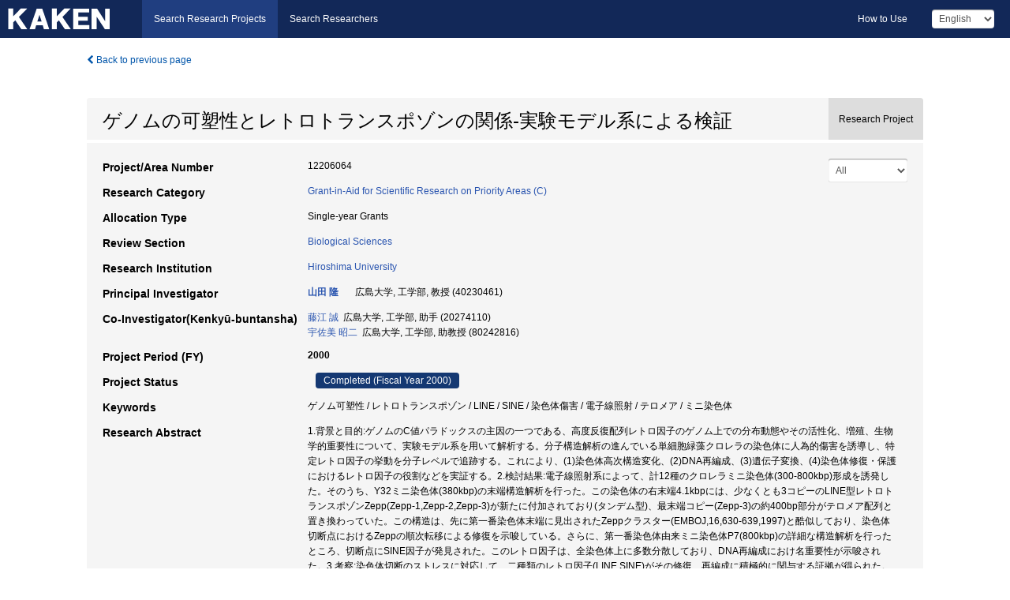

--- FILE ---
content_type: text/html; charset=utf-8
request_url: https://kaken.nii.ac.jp/grant/KAKENHI-PROJECT-12206064/
body_size: 8162
content:
<!DOCTYPE html>
<html>
  <head>
   
   <!-- Google Tag Manager -->
    <script nonce="5L/jhWsCilGUVsr8G5zZiA==">(function(w,d,s,l,i){w[l]=w[l]||[];w[l].push({'gtm.start':
    new Date().getTime(),event:'gtm.js'});var f=d.getElementsByTagName(s)[0],
    j=d.createElement(s),dl=l!='dataLayer'?'&l='+l:'';j.async=true;j.src=
    'https://www.googletagmanager.com/gtm.js?id='+i+dl;f.parentNode.insertBefore(j,f);
    })(window,document,'script','dataLayer','GTM-P9DX5R3K');</script>
    <!-- End Google Tag Manager -->
    
    <!-- meta -->
    <meta charset="UTF-8">
    <meta http-equiv="Pragma" content="no-cache" />
    <meta http-equiv="Cache-Control" content="no-cache" />
    <meta http-equiv="Cache-Control" content="no-store" />
    <meta http-equiv="Cache-Control" content="must-revalidate" />
    <meta http-equiv="Expires" content="0" />
    

<meta property="og:title" content="ゲノムの可塑性とレトロトランスポゾンの関係-実験モデル系による検証" />
<meta property="og:type" content="articl" />
<meta property="og:url" content="https://kaken.nii.ac.jp/grant/KAKENHI-PROJECT-12206064/" />
<meta property="og:site_name" content="KAKEN" />
<meta property="og:description" content="1.背景と目的:ゲノムのC値パラドックスの主因の一つである、高度反復配列レトロ因子のゲノム上での分布動態やその活性化、増殖、生物学的重要性について、実験モデル系を用いて解析する。分子構造解析の進んでいる単細胞緑藻クロレラの染色体に人為的傷害を誘導し、特定レトロ因子の挙動を分子レベルで追跡する。これにより、(1)染色体高次構造変化、(2)DNA再編成、(3)遺伝子変換、(4)染色体修復・保護におけるレトロ因子の役割などを実証する。2.検討結果:電子線照射系によって、計12種のクロレラミニ染色体(300-800kbp)形成を誘発した。そのうち、Y32ミニ染色体(380kbp)の末端構造解析を行った。この染色体の右末端4.1kbpには、少なくとも3コピーのLINE型レトロトランスポゾンZepp(Zepp-1,Zepp-2,Zepp-3)が新たに付加されており(タンデム型)、最末端コピー(Zepp-3)の約400bp部分がテロメア配列と置き換わっていた。この構造は、先に第一番染色体末端に見出されたZeppクラスター(EMBOJ,16,630-639,1997)と酷似しており、染色体切断点におけるZeppの順次転移による修復を示唆している。さらに、第一番染色体由来ミニ染色体P7(800kbp)の詳細な構造解析を行ったところ、切断点にSINE因子が発見された。このレトロ因子は、全染色体上に多数分散しており、DNA再編成におけ名重要性が示唆された。3.考察:染色体切断のストレスに対応して、二種類のレトロ因子(LINE,SINE)がその修復、再編成に積極的に関与する証拠が得られた。詳細な分子機構については、未知な部分が多く今後の課題である。従来はジャンクDNAと考えられていたレトロ因子が、ゲノムの多様化・巨大化・複雑化・進化において、重要な寄与をしているという考え方を、本研究結果は支持している。" />
<meta property="og:locale" content="en_US" />

<link rel="alternate" href="https://kaken.nii.ac.jp/ja/grant/KAKENHI-PROJECT-12206064/" hreflang="ja" />

<meta name="description" content="Principal Investigator：山田 隆, Project Period (FY)：2000, Research Category：Grant-in-Aid for Scientific Research on Priority Areas (C)" />


    <link rel="shortcut icon" href="/static/images/favicon_kakenhi.ico" type="image/vnd.microsoft.ico" />
    <link rel="icon" href="/static/images/favicon_kakenhi.ico" type="image/vnd.microsoft.ico" />
    <!-- Bootstrap core CSS -->
    <link id="switch_style" href="/static/css/bootstrap-modal.css?1691548535" rel="stylesheet" />
    <!-- Custom styles for this template -->
    <link href="/static/css/chosentree.css?1697520787" rel="stylesheet" />
	<link href="/static/css/treeselect.css?1697520787" rel="stylesheet" />
    <link href="/static/css/cinii.css?1744347501" rel="stylesheet" />
    <link href="/static/css/dropzone.css?1691548535" rel="stylesheet" />
    <link href="/static/css/font-awesome.css?1691548535" rel="stylesheet" />
    <link href="/static/css/jquery-ui.min.css?1691548535" rel="stylesheet" />
    <link href="/static/css/box-flex.css?1691548535" rel="stylesheet" />

    <!-- HTML5 shim and Respond.js IE8 support of HTML5 elements and media queries -->
    <!--[if lt IE 9]>
    <script type="text/javascript" src="/static/js/html5shiv.js?1691548536"></script>
    <script type="text/javascript" src="/static/js/respond.min.js?1691548536"></script>
    <![endif]-->
    <script nonce="5L/jhWsCilGUVsr8G5zZiA==" type="text/javascript">
    //<![CDATA[
    var static_url="/static/";
    var fault_mode="False";

    
		var ga_search= false;
    
    //]]>

    if(navigator.userAgent.match(/(iPad)/)){
        document.write('<meta name="viewport" content="width=980">');
    }
    else{
        document.write('<meta name="viewport" content="width=device-width">');
    }
</script>


    <script type="text/javascript" src="/static/js/jquery.min.js?1691548536" ></script>
    <script type="text/javascript" src="/static/js/common.js?1691548535"></script>

    <!-- <script type="text/javascript" src="/static/js/changeDisplayMode.js?1691548535"></script>
 -->
    <script type="text/javascript" src="/static/js/jquery-ui.min.js?1691548536"></script>
    <script type="text/javascript" src="/static/js/search.js?1738040106"></script>
    <!--[if IE 8.0]>
      <link href="/static/css/cinii-ie8.css?1691548535" rel="stylesheet" type="text/css" />
    <![endif]-->
  <title>KAKEN &mdash; Research Projects | ゲノムの可塑性とレトロトランスポゾンの関係-実験モデル系による検証 (KAKENHI-PROJECT-12206064)</title>
  </head>
  <body class="kakenhi grants topscreen with_sidenavi en">
  

<!-- Google Tag Manager (noscript) -->
<noscript><iframe src="https://www.googletagmanager.com/ns.html?id=GTM-P9DX5R3K"
height="0" width="0" style="display:none;visibility:hidden"></iframe></noscript>
<!-- End Google Tag Manager (noscript) -->

<div id="content">
  <form id="search" method="post" action="." autoclass="form-signin" class="form-vertical"><input type='hidden' name='csrfmiddlewaretoken' value='0UvNSiHyu2M3LUihJe2bIURJDIp3l4uiMMkUt9yUAgl3sQrQj1eXyH6b7FMBZOxL' />
  <input type="hidden" name="lang" id="lang" value="en" />
  <input type="hidden" name="url_lang" id="url_lang" value="" />
    
    <nav class="navbar navbar-header">
      <div class="navbar-topcontent">
        <!--ブランド名 ロゴ名の表示-->
        <a href="/index/" class="navbar-brand headerlogo"></a>
        <!--トグルボタンの設置-->
		<button class="navbar-toggler button-menu collapsed" type="button" data-bs-toggle="collapse" data-bs-target="#nav-content" aria-controls="nav-content" aria-expanded="false" aria-label="メニュー">
          <span class="navbar-toggler-icon"></span>
        </button>
        <button type="button" class="navbar-toggler button-search collapsed" data-bs-toggle="collapse" data-bs-target="#searchbox">
          Search
        </button>
        <div id="nav-content" class="collapse navbar-collapse headermenu">
        <ul class="nav navbar-nav menu-service-list btn-group">
        　<li class="active"><a href="/index/">Search Research Projects</a></li>
          <li><a href="https://nrid.nii.ac.jp/index/">Search Researchers</a></li>
          </ul>
          <ul class="nav navbar-nav menu-kaken-use-list btn-group">
            <li><a href="https://support.nii.ac.jp/kaken/howtouse/" target="_blank">How to Use</a></li>
          </ul>
          <ul class="nav navbar-nav menu-utility-list btn-group">
            
            
                <li class="menu-utility-item">
                  <select class="form-control" name="langChange" id="langChange">
                  
                    <option value="ja">Japanese</option>
                  
                    <option value="en" selected="selected">English</option>
                  
                  </select>
                </li>
            
          </ul>
        </div>
      </div>
    </nav>
  
<div class="container body-wrap" id="listings-page">

  <div class="listing-wrapper">
    <div class="clearfix">
      <ol class="breadcrumb">
        <li><a id="searchBack" class="link-page underline link_pointer"><i class="fa fa-chevron-left"></i> Back to previous page</a></li>
      </ol>
    </div>
    
    
    <div class="summary-area">
      


  
  
  
  
  
 
 
  

<div class="page-title project">
  <h1>ゲノムの可塑性とレトロトランスポゾンの関係-実験モデル系による検証</h1>
  
  <div class="ptype project"><p>Research Project</p></div>
  
</div>
<div class="row listing-row">
  <div class="col-sm-12">
    
     <div class="year-tab">
       <select class="form-control input-sm" name="year" id="yearChange">
        
          <option value="" selected="selected">All</option>
        
          <option value="2000">Fiscal Year 2000</option>
        
          <option value="grantAwardInfo">grantAwardInfo</option>
        
       </select>
       <input type="hidden" id="base_path" value="/grant/KAKENHI-PROJECT-12206064/" />
     </div>
    
    
    <table class="summary-table">
    
    

	
		<tr><th>Project/Area Number</th><td>
    	
			12206064
    		</td></tr>
		
	
	
	
	

    <tr>
     <th>Research Category</th>
     <td>
      
    <p> 
        
        
      <a href="/search/?qc=Grant-in-Aid%20for%20Scientific%20Research%20on%20Priority%20Areas%20%28C%29" class="link-page underline">Grant-in-Aid for Scientific Research on Priority Areas (C)</a>
    
    </p>
     </td></tr>
    
    <!-- <tr><th>Japan Grant Number</th><td>JP12206064</td></tr> -->
    <tr><th>Allocation Type</th><td>Single-year Grants </td></tr>
    
    
    <tr><th>Review Section</th>
      <td>
      
      <a href="/search/?qd=%5BReview%20Section%3AReview%20Section%20%28Scientific%20Research%20on%20Priority%20Areas%29%5DBiological%20Sciences" class="link-page underline">Biological Sciences</a>
      
        </td></tr>
    
    <tr><th>Research Institution</th><td><a href="/search/?qe=Hiroshima%20University" class="link-page underline">Hiroshima University</a> </td></tr>
    
      
        
          <tr><th><h3><strong>Principal Investigator</strong></h3></th>
          <td>
          <h4><span><a href="https://nrid.nii.ac.jp/en/nrid/1000040230461/">山田 隆</a></span>&nbsp;&nbsp;広島大学,&nbsp;工学部,&nbsp;教授&nbsp;(40230461)</h4>
          </td></tr>
        
      
        
      
      
        
      
        
          <tr><th><strong>Co-Investigator(Kenkyū-buntansha)</strong></th>
          <td>
          <a href="https://nrid.nii.ac.jp/en/nrid/1000020274110/">藤江 誠</a>&nbsp;&nbsp;広島大学,&nbsp;工学部,&nbsp;助手&nbsp;(20274110)
          <br />
          <a href="https://nrid.nii.ac.jp/en/nrid/1000080242816/">宇佐美 昭二</a>&nbsp;&nbsp;広島大学,&nbsp;工学部,&nbsp;助教授&nbsp;(80242816)
          </td></tr>
        
      
    
    
    <tr>
     <th>Project Period (FY)</th>
     <td>
      <span class="fiscal_year">2000</span>
     </td>
    </tr>
    
    
    <tr>
     <th>Project Status</th>
     <td>
      <span class="pstatus">Completed&nbsp;(Fiscal Year 2000)</span>
     </td>
    </tr>
    
    
    <tr><th>Keywords</th><td>ゲノム可塑性 / レトロトランスポゾン / LINE / SINE / 染色体傷害 / 電子線照射 / テロメア / ミニ染色体</td></tr>
    
    
    <tr>
      <th>Research Abstract</th>
      <td>
        <p>1.背景と目的:ゲノムのC値パラドックスの主因の一つである、高度反復配列レトロ因子のゲノム上での分布動態やその活性化、増殖、生物学的重要性について、実験モデル系を用いて解析する。分子構造解析の進んでいる単細胞緑藻クロレラの染色体に人為的傷害を誘導し、特定レトロ因子の挙動を分子レベルで追跡する。これにより、(1)染色体高次構造変化、(2)DNA再編成、(3)遺伝子変換、(4)染色体修復・保護におけるレトロ因子の役割などを実証する。2.検討結果:電子線照射系によって、計12種のクロレラミニ染色体(300-800kbp)形成を誘発した。そのうち、Y32ミニ染色体(380kbp)の末端構造解析を行った。この染色体の右末端4.1kbpには、少なくとも3コピーのLINE型レトロトランスポゾンZepp(Zepp-1,Zepp-2,Zepp-3)が新たに付加されており(タンデム型)、最末端コピー(Zepp-3)の約400bp部分がテロメア配列と置き換わっていた。この構造は、先に第一番染色体末端に見出されたZeppクラスター(EMBOJ,16,630-639,1997)と酷似しており、染色体切断点におけるZeppの順次転移による修復を示唆している。さらに、第一番染色体由来ミニ染色体P7(800kbp)の詳細な構造解析を行ったところ、切断点にSINE因子が発見された。このレトロ因子は、全染色体上に多数分散しており、DNA再編成におけ名重要性が示唆された。3.考察:染色体切断のストレスに対応して、二種類のレトロ因子(LINE,SINE)がその修復、再編成に積極的に関与する証拠が得られた。詳細な分子機構については、未知な部分が多く今後の課題である。従来はジャンクDNAと考えられていたレトロ因子が、ゲノムの多様化・巨大化・複雑化・進化において、重要な寄与をしているという考え方を、本研究結果は支持している。
        
        </p>
      </td>
    </tr>
    
    
   
    
    </table>
    
    
  </div>
</div>
    </div>
    
    
    
    <div class="details-heading"><h2>Report  </h2><span class="count">(1&nbsp;results)</span></div>
    <ul class="details-list">
    
      <li class="detail"><span class="list-title">2000</span>
      
       <span class="list-title"><a class="link-page underline" href="/report/KAKENHI-PROJECT-12206064/122060642000jisseki/">Annual Research Report</a></span>
      
      
      
      </li>
     
   </ul>
    
    
    <div class="details-heading" id="heading-tabs">
      <ul class="nav nav-tabs nav-justified" role="tablist">
      <li role="presentation"><a href="#tab1" data-bs-toggle="tab" role="tab" class="active"><h2>Research Products  </h2><span class="count">(<span id="product_cnt">2</span>&nbsp;results)</span></a></li>
      
      </ul>
    </div>
      <div id="myTabContent" class="tab-content">
        
        
        <div class="tab-pane in active" id="tab1">
          <div id="product_list">
            <input type="hidden" id="grant_id" value="KAKENHI-PROJECT-12206064" />
<input type="hidden" id="product_p_id" value="" />
<input type="hidden" id="record_set" value="kakenhi" />
<input type="hidden" id="cond_type" value="" />
<input type="hidden" id="cond_year" value="" />
<div class="conditions">
  <p>
   
   <a id="year-all" class="link_pointer disabled clicked">All</a>
   <a id="year-0000" class="link_pointer searchProductYear">Other</a>
  </p>
  
  <p>
    
    <a id="type-all" class="link_pointer disabled clicked">
    All</a>
    <a id="type-publication" class="link_pointer searchProductType">
    Publications
     (2&nbsp;results)
     
     </a>
  </p>
  
</div>

  <ul>
  
    <li>
        <div class="col-sm-12 accordion">
          
            <a class="accordion-toggle accordion-caret collapsed" data-bs-toggle="collapse" href="#product_1">
              <h4>[Publications]  Shinya Maki: &#34;Mapping of cDNA clones on the contig of Chlorella chromosome I&#34;J.Biosci.Bioeng.. 90. 431-436 (2000)<span class="pull-right year"></span></h4>
            </a>
          
          
          <div id="product_1" class="accordion-body collapse">
          <ul class="list-unstyled">
          
          
              
              
              
          
          
          
          
          
          
          
          
          
          
          
          
          
          
          
          
          
          
          
          
          
          
          
          
          
          
          
          
          
          
          
          
          <li><h5 class="col-sm-12 col-md-1">Related Report</h5><div class="col-sm-12 col-md-10">
            
            
             <i class="fa fa-file"></i> <a class="link-page" href="/report/KAKENHI-PROJECT-12206064/122060642000jisseki/">2000  Annual Research Report</a>
            
            
            </div>
          </li>
          
          
          
        </ul>
      </div>
      
     </div>
    </li>
  
    <li>
        <div class="col-sm-12 accordion">
          
            <a class="accordion-toggle accordion-caret collapsed" data-bs-toggle="collapse" href="#product_2">
              <h4>[Publications]  Yoshitaka Yamamoto: &#34;Analysis of double-strand-break repair by Chlorella retrotransposon Zepp&#34;Nucleic Acids Symp.Ser.. 44. 101-102 (2000)<span class="pull-right year"></span></h4>
            </a>
          
          
          <div id="product_2" class="accordion-body collapse">
          <ul class="list-unstyled">
          
          
              
              
              
          
          
          
          
          
          
          
          
          
          
          
          
          
          
          
          
          
          
          
          
          
          
          
          
          
          
          
          
          
          
          
          
          <li><h5 class="col-sm-12 col-md-1">Related Report</h5><div class="col-sm-12 col-md-10">
            
            
             <i class="fa fa-file"></i> <a class="link-page" href="/report/KAKENHI-PROJECT-12206064/122060642000jisseki/">2000  Annual Research Report</a>
            
            
            </div>
          </li>
          
          
          
        </ul>
      </div>
      
     </div>
    </li>
  
  </ul>

          </div>
        </div>
        
        
      </div>
    
  </div>
  <div class="listing-footer">
    <p class="footer-links"><strong>URL:&nbsp;</strong><input type="text" size="80" readonly="readonly" value="https://kaken.nii.ac.jp/grant/KAKENHI-PROJECT-12206064/" /></p>
   
    <div>
      <p class="pull-right">
      
        Published:&nbsp;2002-04-03&nbsp;&nbsp;
        Modified:&nbsp;2025-11-17&nbsp;&nbsp;
      
      
      </p>
    </div>
  </div>

</div><!--container-->

 </form>
</div><!-- #content -->

  
<div class="footer">
  <div class="footer-wrap">
      <div class="row">
          <div class="col-sm-8 col-xs-12">
              <p class="footer-links">
               
                  <a href="https://support.nii.ac.jp/kaken/" class="win_open active">Information</a>
               
                  <a href="https://support.nii.ac.jp/kaken/quicksearch" class="win_open">User Guide</a>
               
                  <a href="https://support.nii.ac.jp/kaken/faq/general" class="win_open">FAQ</a>
               
                  <a href="https://support.nii.ac.jp/news/kaken" class="win_open">News</a>
               
                  <a href="https://support.nii.ac.jp/kaken/about/terms" class="win_open">Terms of Use</a>
               
                  <a href="https://support.nii.ac.jp/kaken/kakenhi" class="win_open">Attribution of KAKENHI</a>
               
              </p>
          </div>
          <div class="col-sm-4 col-xs-12">
             <a class="pull-right" href="https://www.nii.ac.jp/" target="_blank"><strong>Powered by NII</strong></a>
             <a class="pull-right kakenhi-footer-logo" href="https://www.jsps.go.jp/" target="_blank"><img src="/static/images/kaken_footer_logo_en.png" alt="kakenhi" width="100" height="43" class="kakenhi logo" /></a>
          </div>
      </div>
  </div>
</div>

<!-- Bootstrap core JavaScript
================================================== -->
<!-- Placed at the end of the document so the pages load faster -->
<script type="text/javascript" src="/static/bootstrap/js/bootstrap.min.js?1697520787"></script>
<script type="text/javascript" src="/static/js/jquery.flot.js?1691548536"></script>
<script type="text/javascript" src="/static/js/dropzone.js?1691548536"></script>


</body>
</html>